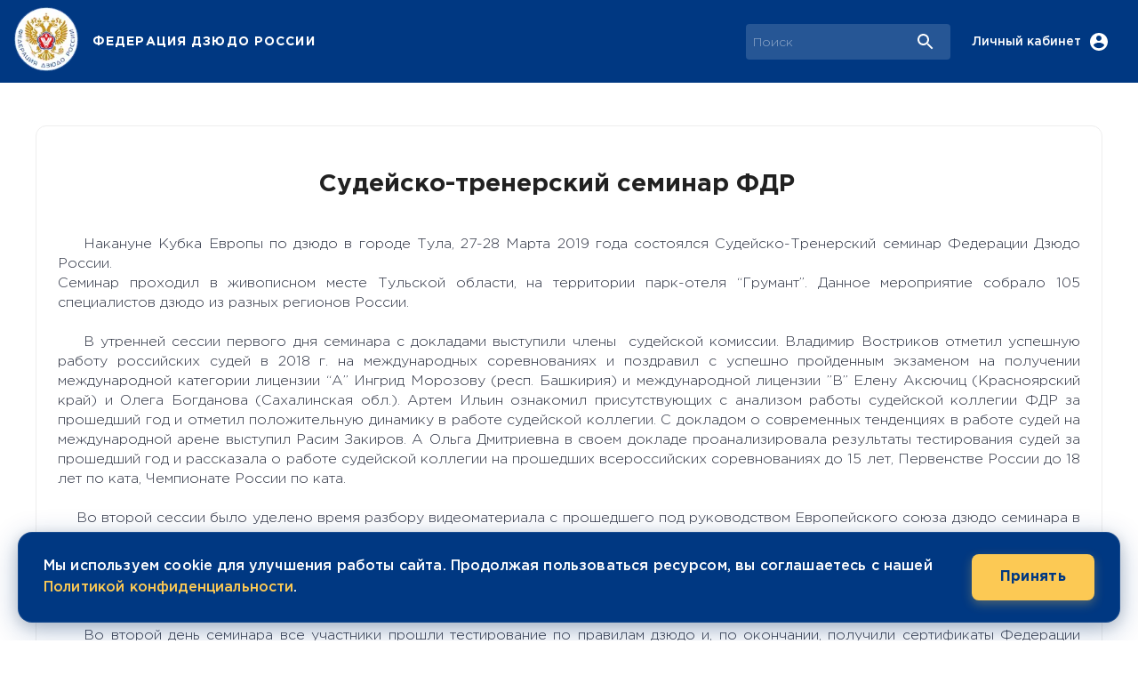

--- FILE ---
content_type: text/html; charset=utf-8
request_url: https://www.judo.ru/news/7472
body_size: 13813
content:
<!DOCTYPE html><html lang="en"><head><meta charSet="utf-8"/><meta name="viewport" content="initial-scale=1, width=device-width"/><meta property="og:type" content="website"/><meta property="og:locale" content="ru_RU"/><title>Судейско-тренерский семинар ФДР</title><meta name="robots" content="index,follow"/><meta name="description" content="Судейско-тренерский семинар ФДР 02.04.2019"/><meta property="og:title" content="Судейско-тренерский семинар ФДР"/><meta property="og:description" content="Судейско-тренерский семинар ФДР 02.04.2019"/><meta property="og:url" content="https://judo.ru/news/7472"/><meta property="og:image" content="https://judo.ru/storage/section57/3866da2d259e27229fceddf5c3d87de2.jpg"/><meta property="og:image:alt" content="Судейско-тренерский семинар ФДР"/><meta property="og:image:width" content="800"/><meta property="og:image:height" content="450"/><link rel="canonical" href="https://judo.ru/news/7472"/><meta name="next-head-count" content="15"/><meta name="theme-color" content="#003882"/><link rel="shortcut icon" href="/favicon.ico"/><link rel="apple-touch-icon" sizes="180x180" href="/apple-touch-icon-a.png"/><link rel="icon" type="image/png" sizes="32x32" href="/favicon-32x32a.png"/><link rel="icon" type="image/png" sizes="16x16" href="/favicon-16x16a.png"/><link rel="manifest" href="/site.webmanifest"/><link rel="mask-icon" href="/safari-pinned-tab.svg" color="#5bbad5"/><meta name="msapplication-TileColor" content="#2b5797"/><meta name="theme-color" content="#ffffff"/><link rel="stylesheet" data-href="https://fonts.googleapis.com/css?family=Roboto:300,400,500,700&amp;display=swap"/><style data-emotion="css-global 0"></style><style data-emotion="css-global 1f4ice3">html{-webkit-font-smoothing:antialiased;-moz-osx-font-smoothing:grayscale;box-sizing:border-box;-webkit-text-size-adjust:100%;}*,*::before,*::after{box-sizing:inherit;}strong,b{font-weight:700;}body{margin:0;color:rgba(0, 0, 0, 0.87);font-size:16px;font-weight:normal;line-height:118%;font-family:GothamPro,Roboto;background-color:#fff;}@media print{body{background-color:#fff;}}body::backdrop{background-color:#fff;}@font-face{font-family:'GothamPro';font-style:normal;font-display:swap;font-weight:400;src:local('GothamPro'),local('GothamPro'),url(/fonts/GothamPro.woff) format('woff');unicodeRange:U+0000-00FF,U+0131,U+0152-0153,U+02BB-02BC,U+02C6,U+02DA,U+02DC,U+2000-206F,U+2074,U+20AC,U+2122,U+2191,U+2193,U+2212,U+2215,U+FEFF;}@font-face{font-family:'GothamPro';font-style:normal;font-display:swap;font-weight:bold;src:local('GothamPro-Bold'),local('GothamPro-Bold'),url(/fonts/GothamPro-Bold.woff) format('woff');unicodeRange:U+0000-00FF,U+0131,U+0152-0153,U+02BB-02BC,U+02C6,U+02DA,U+02DC,U+2000-206F,U+2074,U+20AC,U+2122,U+2191,U+2193,U+2212,U+2215,U+FEFF;}@font-face{font-family:'GothamPro';font-style:normal;font-display:swap;font-weight:600;src:local('GothamPro-Medium'),local('GothamPro-Medium'),url(/fonts/GothamPro-Medium.woff) format('woff');unicodeRange:U+0000-00FF,U+0131,U+0152-0153,U+02BB-02BC,U+02C6,U+02DA,U+02DC,U+2000-206F,U+2074,U+20AC,U+2122,U+2191,U+2193,U+2212,U+2215,U+FEFF;}@font-face{font-family:'GothamPro';font-style:normal;font-display:swap;font-weight:light;src:local('GothamPro-Light'),local('GothamPro-Light'),url(/fonts/GothamPro-Light.woff) format('woff');unicodeRange:U+0000-00FF,U+0131,U+0152-0153,U+02BB-02BC,U+02C6,U+02DA,U+02DC,U+2000-206F,U+2074,U+20AC,U+2122,U+2191,U+2193,U+2212,U+2215,U+FEFF;}</style><style data-emotion="css 1kqe73u 5c5240 1w89tcb 1ofqig9 92ksox jma0kd do8zh7 4g6ai3 1m876pz 70qvj9 1cmgfvf 4xc8ti 1yo0obs vubbuv xlirui l07zbo 1scxy6o 1rijzr 6k8fz8 1e54vvi xwe4o5 19vy1eh b5x8ma 1p4iu3t 126gt5n 1ei4o9o 11fgnla 1k92ysj 4h4u53 6xugel 1dzqkis jfgvmn 1l9sd42 5tkk7k eeqpv0 1xpx7rf 5waoth imfled 1gec8wu 1q5wxpk 1tjhgui x2ksaf tuxzvu 16d9pxn 1btdcdw 1cbj44v difwwu 1nvlpb4 1tgf6ih 1a17xmu 1j4e62w">.css-1kqe73u{background-color:#fff;color:rgba(0, 0, 0, 0.87);-webkit-transition:box-shadow 300ms cubic-bezier(0.4, 0, 0.2, 1) 0ms;transition:box-shadow 300ms cubic-bezier(0.4, 0, 0.2, 1) 0ms;box-shadow:0px 2px 4px -1px rgba(0,0,0,0.2),0px 4px 5px 0px rgba(0,0,0,0.14),0px 1px 10px 0px rgba(0,0,0,0.12);display:-webkit-box;display:-webkit-flex;display:-ms-flexbox;display:flex;-webkit-flex-direction:column;-ms-flex-direction:column;flex-direction:column;width:100%;box-sizing:border-box;-webkit-flex-shrink:0;-ms-flex-negative:0;flex-shrink:0;position:fixed;z-index:1100;top:0;left:auto;right:0;background-color:#003882;color:#fff;}@media print{.css-1kqe73u{position:absolute;}}@media (min-width:0px){.css-1kqe73u{position:-webkit-sticky;position:sticky;}}@media (min-width:1200px){.css-1kqe73u{position:static;}}.css-5c5240{width:100%;margin-left:auto;box-sizing:border-box;margin-right:auto;display:block;padding-left:16px;padding-right:16px;}@media (min-width:600px){.css-5c5240{padding-left:24px;padding-right:24px;}}@media (min-width:1800px){.css-5c5240{max-width:1800px;}}.css-1w89tcb{position:relative;display:-webkit-box;display:-webkit-flex;display:-ms-flexbox;display:flex;-webkit-align-items:center;-webkit-box-align:center;-ms-flex-align:center;align-items:center;min-height:56px;-webkit-box-pack:justify;-webkit-justify-content:space-between;justify-content:space-between;-webkit-box-pack:justify;-webkit-justify-content:space-between;justify-content:space-between;}@media (min-width:0px) and (orientation: landscape){.css-1w89tcb{min-height:48px;}}@media (min-width:600px){.css-1w89tcb{min-height:64px;}}@media all{.css-1w89tcb{min-height:93px;}}.css-1ofqig9{display:-webkit-box;display:-webkit-flex;display:-ms-flexbox;display:flex;-webkit-flex-direction:column;-ms-flex-direction:column;flex-direction:column;width:100%;}.css-92ksox{display:-webkit-box;display:-webkit-flex;display:-ms-flexbox;display:flex;-webkit-box-pack:justify;-webkit-justify-content:space-between;justify-content:space-between;-webkit-align-items:center;-webkit-box-align:center;-ms-flex-align:center;align-items:center;gap:10px;}.css-jma0kd{display:-webkit-box;display:-webkit-flex;display:-ms-flexbox;display:flex;-webkit-align-items:center;-webkit-box-align:center;-ms-flex-align:center;align-items:center;-webkit-flex-shrink:0;-ms-flex-negative:0;flex-shrink:0;}.css-do8zh7{cursor:pointer;display:-webkit-box;display:-webkit-flex;display:-ms-flexbox;display:flex;-webkit-align-items:center;-webkit-box-align:center;-ms-flex-align:center;align-items:center;-webkit-box-pack:center;-ms-flex-pack:center;-webkit-justify-content:center;justify-content:center;padding:8px;margin-left:-16px;}.css-4g6ai3{cursor:pointer;}.css-1m876pz{margin:0;font-family:GothamPro,Roboto;font-weight:500;font-size:1.25rem;line-height:1.6;overflow:hidden;text-overflow:ellipsis;white-space:nowrap;margin-left:16px;font-size:14px;font-weight:700;letter-spacing:0.07rem;cursor:pointer;}@media (min-width:0px){.css-1m876pz{display:none;}}@media (min-width:600px){.css-1m876pz{display:-webkit-box;display:-webkit-flex;display:-ms-flexbox;display:flex;}}.css-70qvj9{display:-webkit-box;display:-webkit-flex;display:-ms-flexbox;display:flex;-webkit-align-items:center;-webkit-box-align:center;-ms-flex-align:center;align-items:center;}.css-1cmgfvf{display:-webkit-box;display:-webkit-flex;display:-ms-flexbox;display:flex;-webkit-box-flex:0;-webkit-flex-grow:0;-ms-flex-positive:0;flex-grow:0;}.css-4xc8ti{position:relative;border-radius:4px;background-color:rgba(255, 255, 255, 0.15);margin-right:16px;margin-left:0;width:100%;max-width:400px;}.css-4xc8ti:hover{background-color:rgba(255, 255, 255, 0.25);}@media (min-width:900px){.css-4xc8ti{margin-left:24px;width:auto;}}.css-1yo0obs{padding:0px 16px;height:100%;position:absolute;right:0;pointer-events:none;display:-webkit-box;display:-webkit-flex;display:-ms-flexbox;display:flex;-webkit-align-items:center;-webkit-box-align:center;-ms-flex-align:center;align-items:center;-webkit-box-pack:center;-ms-flex-pack:center;-webkit-justify-content:center;justify-content:center;}.css-vubbuv{-webkit-user-select:none;-moz-user-select:none;-ms-user-select:none;user-select:none;width:1em;height:1em;display:inline-block;fill:currentColor;-webkit-flex-shrink:0;-ms-flex-negative:0;flex-shrink:0;-webkit-transition:fill 200ms cubic-bezier(0.4, 0, 0.2, 1) 0ms;transition:fill 200ms cubic-bezier(0.4, 0, 0.2, 1) 0ms;font-size:1.5rem;}@media (min-width:0px){.css-xlirui{width:100%;}}@media (min-width:900px){.css-xlirui{width:230px;}}.css-l07zbo{display:-webkit-inline-box;display:-webkit-inline-flex;display:-ms-inline-flexbox;display:inline-flex;-webkit-align-items:center;-webkit-box-align:center;-ms-flex-align:center;align-items:center;-webkit-box-pack:center;-ms-flex-pack:center;-webkit-justify-content:center;justify-content:center;position:relative;box-sizing:border-box;-webkit-tap-highlight-color:transparent;background-color:transparent;outline:0;border:0;margin:0;border-radius:0;padding:0;cursor:pointer;-webkit-user-select:none;-moz-user-select:none;-ms-user-select:none;user-select:none;vertical-align:middle;-moz-appearance:none;-webkit-appearance:none;-webkit-text-decoration:none;text-decoration:none;color:inherit;text-align:center;-webkit-flex:0 0 auto;-ms-flex:0 0 auto;flex:0 0 auto;font-size:1.5rem;padding:8px;border-radius:50%;overflow:visible;color:rgba(0, 0, 0, 0.54);-webkit-transition:background-color 150ms cubic-bezier(0.4, 0, 0.2, 1) 0ms;transition:background-color 150ms cubic-bezier(0.4, 0, 0.2, 1) 0ms;color:#ffffff;}.css-l07zbo::-moz-focus-inner{border-style:none;}.css-l07zbo.Mui-disabled{pointer-events:none;cursor:default;}@media print{.css-l07zbo{-webkit-print-color-adjust:exact;color-adjust:exact;}}.css-l07zbo:hover{background-color:rgba(0, 0, 0, 0.04);}@media (hover: none){.css-l07zbo:hover{background-color:transparent;}}.css-l07zbo:hover{background-color:rgba(255, 255, 255, 0.04);}@media (hover: none){.css-l07zbo:hover{background-color:transparent;}}.css-l07zbo.Mui-disabled{background-color:transparent;color:rgba(0, 0, 0, 0.26);}.css-1scxy6o{margin:0;font-size:16px;font-weight:normal;line-height:118%;font-family:GothamPro,Roboto;font-size:14px;font-weight:600;margin-right:8px;}@media (min-width:0px){.css-1scxy6o{display:none;}}@media (min-width:900px){.css-1scxy6o{display:block;}}.css-1rijzr{display:-webkit-inline-box;display:-webkit-inline-flex;display:-ms-inline-flexbox;display:inline-flex;-webkit-align-items:center;-webkit-box-align:center;-ms-flex-align:center;align-items:center;-webkit-box-pack:center;-ms-flex-pack:center;-webkit-justify-content:center;justify-content:center;position:relative;box-sizing:border-box;-webkit-tap-highlight-color:transparent;background-color:transparent;outline:0;border:0;margin:0;border-radius:0;padding:0;cursor:pointer;-webkit-user-select:none;-moz-user-select:none;-ms-user-select:none;user-select:none;vertical-align:middle;-moz-appearance:none;-webkit-appearance:none;-webkit-text-decoration:none;text-decoration:none;color:inherit;text-align:center;-webkit-flex:0 0 auto;-ms-flex:0 0 auto;flex:0 0 auto;font-size:1.5rem;padding:8px;border-radius:50%;overflow:visible;color:rgba(0, 0, 0, 0.54);-webkit-transition:background-color 150ms cubic-bezier(0.4, 0, 0.2, 1) 0ms;transition:background-color 150ms cubic-bezier(0.4, 0, 0.2, 1) 0ms;color:#ffffff;}.css-1rijzr::-moz-focus-inner{border-style:none;}.css-1rijzr.Mui-disabled{pointer-events:none;cursor:default;}@media print{.css-1rijzr{-webkit-print-color-adjust:exact;color-adjust:exact;}}.css-1rijzr:hover{background-color:rgba(0, 0, 0, 0.04);}@media (hover: none){.css-1rijzr:hover{background-color:transparent;}}.css-1rijzr:hover{background-color:rgba(255, 255, 255, 0.04);}@media (hover: none){.css-1rijzr:hover{background-color:transparent;}}.css-1rijzr.Mui-disabled{background-color:transparent;color:rgba(0, 0, 0, 0.26);}@media (min-width:1200px){.css-1rijzr{display:none;}}@media (min-width:0px){.css-6k8fz8{display:none;}}@media (min-width:1200px){.css-6k8fz8{display:block;}}.css-1e54vvi{display:-webkit-box;display:-webkit-flex;display:-ms-flexbox;display:flex;width:100%;-webkit-box-pack:center;-ms-flex-pack:center;-webkit-justify-content:center;justify-content:center;}.css-xwe4o5{width:100%;margin-left:auto;box-sizing:border-box;margin-right:auto;display:block;padding-left:16px;padding-right:16px;padding-top:48px;padding-bottom:48px;background-color:#fff;border-radius:12px;border:1px solid #eee;}@media (min-width:600px){.css-xwe4o5{padding-left:24px;padding-right:24px;}}@media (min-width:1200px){.css-xwe4o5{max-width:1200px;}}.css-19vy1eh{display:-webkit-box;display:-webkit-flex;display:-ms-flexbox;display:flex;-webkit-flex-direction:column;-ms-flex-direction:column;flex-direction:column;-webkit-flex-direction:column;-ms-flex-direction:column;flex-direction:column;height:100%;}.css-19vy1eh>:not(style)+:not(style){margin:0;margin-top:24px;}.css-b5x8ma{box-sizing:border-box;display:-webkit-box;display:-webkit-flex;display:-ms-flexbox;display:flex;-webkit-box-flex-wrap:wrap;-webkit-flex-wrap:wrap;-ms-flex-wrap:wrap;flex-wrap:wrap;width:100%;-webkit-flex-direction:row;-ms-flex-direction:row;flex-direction:row;margin-top:-24px;width:calc(100% + 24px);margin-left:-24px;-webkit-align-items:center;-webkit-box-align:center;-ms-flex-align:center;align-items:center;}.css-b5x8ma>.MuiGrid-item{padding-top:24px;}.css-b5x8ma>.MuiGrid-item{padding-left:24px;}.css-1p4iu3t{box-sizing:border-box;margin:0;-webkit-flex-direction:row;-ms-flex-direction:row;flex-direction:row;-webkit-flex-basis:100%;-ms-flex-preferred-size:100%;flex-basis:100%;-webkit-box-flex:0;-webkit-flex-grow:0;-ms-flex-positive:0;flex-grow:0;max-width:100%;}@media (min-width:600px){.css-1p4iu3t{-webkit-flex-basis:100%;-ms-flex-preferred-size:100%;flex-basis:100%;-webkit-box-flex:0;-webkit-flex-grow:0;-ms-flex-positive:0;flex-grow:0;max-width:100%;}}@media (min-width:900px){.css-1p4iu3t{-webkit-flex-basis:33.333333%;-ms-flex-preferred-size:33.333333%;flex-basis:33.333333%;-webkit-box-flex:0;-webkit-flex-grow:0;-ms-flex-positive:0;flex-grow:0;max-width:33.333333%;}}@media (min-width:1200px){.css-1p4iu3t{-webkit-flex-basis:25%;-ms-flex-preferred-size:25%;flex-basis:25%;-webkit-box-flex:0;-webkit-flex-grow:0;-ms-flex-positive:0;flex-grow:0;max-width:25%;}}@media (min-width:1800px){.css-1p4iu3t{-webkit-flex-basis:25%;-ms-flex-preferred-size:25%;flex-basis:25%;-webkit-box-flex:0;-webkit-flex-grow:0;-ms-flex-positive:0;flex-grow:0;max-width:25%;}}.css-126gt5n{position:relative;height:auto;width:100%;aspect-ratio:16/9;border-radius:12px;overflow:hidden;}.css-1ei4o9o{box-sizing:border-box;margin:0;-webkit-flex-direction:row;-ms-flex-direction:row;flex-direction:row;-webkit-flex-basis:100%;-ms-flex-preferred-size:100%;flex-basis:100%;-webkit-box-flex:0;-webkit-flex-grow:0;-ms-flex-positive:0;flex-grow:0;max-width:100%;}@media (min-width:600px){.css-1ei4o9o{-webkit-flex-basis:100%;-ms-flex-preferred-size:100%;flex-basis:100%;-webkit-box-flex:0;-webkit-flex-grow:0;-ms-flex-positive:0;flex-grow:0;max-width:100%;}}@media (min-width:900px){.css-1ei4o9o{-webkit-flex-basis:50%;-ms-flex-preferred-size:50%;flex-basis:50%;-webkit-box-flex:0;-webkit-flex-grow:0;-ms-flex-positive:0;flex-grow:0;max-width:50%;}}@media (min-width:1200px){.css-1ei4o9o{-webkit-flex-basis:66.666667%;-ms-flex-preferred-size:66.666667%;flex-basis:66.666667%;-webkit-box-flex:0;-webkit-flex-grow:0;-ms-flex-positive:0;flex-grow:0;max-width:66.666667%;}}@media (min-width:1800px){.css-1ei4o9o{-webkit-flex-basis:66.666667%;-ms-flex-preferred-size:66.666667%;flex-basis:66.666667%;-webkit-box-flex:0;-webkit-flex-grow:0;-ms-flex-positive:0;flex-grow:0;max-width:66.666667%;}}.css-11fgnla{margin:0;font-size:28px;font-weight:bold;line-height:34px;font-family:GothamPro,Roboto;}.css-1k92ysj{box-sizing:border-box;display:-webkit-box;display:-webkit-flex;display:-ms-flexbox;display:flex;-webkit-box-flex-wrap:wrap;-webkit-flex-wrap:wrap;-ms-flex-wrap:wrap;flex-wrap:wrap;width:100%;-webkit-flex-direction:row;-ms-flex-direction:row;flex-direction:row;margin-top:-16px;width:calc(100% + 16px);margin-left:-16px;max-width:100%;display:-webkit-box;display:-webkit-flex;display:-ms-flexbox;display:flex;-webkit-flex-direction:column;-ms-flex-direction:column;flex-direction:column;gap:15px;}.css-1k92ysj>.MuiGrid-item{padding-top:16px;}.css-1k92ysj>.MuiGrid-item{padding-left:16px;}.css-4h4u53{display:-webkit-inline-box;display:-webkit-inline-flex;display:-ms-inline-flexbox;display:inline-flex;-webkit-align-items:center;-webkit-box-align:center;-ms-flex-align:center;align-items:center;-webkit-box-pack:center;-ms-flex-pack:center;-webkit-justify-content:center;justify-content:center;position:relative;box-sizing:border-box;-webkit-tap-highlight-color:transparent;background-color:transparent;outline:0;border:0;margin:0;border-radius:0;padding:0;cursor:pointer;-webkit-user-select:none;-moz-user-select:none;-ms-user-select:none;user-select:none;vertical-align:middle;-moz-appearance:none;-webkit-appearance:none;-webkit-text-decoration:none;text-decoration:none;color:inherit;font-family:GothamPro,Roboto;font-weight:500;font-size:0.875rem;line-height:1.75;text-transform:uppercase;min-width:64px;padding:6px 8px;border-radius:4px;-webkit-transition:background-color 250ms cubic-bezier(0.4, 0, 0.2, 1) 0ms,box-shadow 250ms cubic-bezier(0.4, 0, 0.2, 1) 0ms,border-color 250ms cubic-bezier(0.4, 0, 0.2, 1) 0ms,color 250ms cubic-bezier(0.4, 0, 0.2, 1) 0ms;transition:background-color 250ms cubic-bezier(0.4, 0, 0.2, 1) 0ms,box-shadow 250ms cubic-bezier(0.4, 0, 0.2, 1) 0ms,border-color 250ms cubic-bezier(0.4, 0, 0.2, 1) 0ms,color 250ms cubic-bezier(0.4, 0, 0.2, 1) 0ms;color:#003882;letter-spacing:normal;text-transform:none;margin-top:24px;}.css-4h4u53::-moz-focus-inner{border-style:none;}.css-4h4u53.Mui-disabled{pointer-events:none;cursor:default;}@media print{.css-4h4u53{-webkit-print-color-adjust:exact;color-adjust:exact;}}.css-4h4u53:hover{-webkit-text-decoration:none;text-decoration:none;background-color:rgba(0, 56, 130, 0.04);}@media (hover: none){.css-4h4u53:hover{background-color:transparent;}}.css-4h4u53.Mui-disabled{color:rgba(0, 0, 0, 0.26);}.css-6xugel{display:inherit;margin-right:8px;margin-left:-4px;}.css-6xugel>*:nth-of-type(1){font-size:20px;}.css-1dzqkis{background-color:#003882;height:100%;color:#fff;margin-top:48px;padding-bottom:24px!important;}.css-jfgvmn{box-sizing:border-box;display:-webkit-box;display:-webkit-flex;display:-ms-flexbox;display:flex;-webkit-box-flex-wrap:wrap;-webkit-flex-wrap:wrap;-ms-flex-wrap:wrap;flex-wrap:wrap;width:100%;-webkit-flex-direction:row;-ms-flex-direction:row;flex-direction:row;margin-top:-40px;width:calc(100% + 40px);margin-left:-40px;width:100%!important;}.css-jfgvmn>.MuiGrid-item{padding-top:40px;}.css-jfgvmn>.MuiGrid-item{padding-left:40px;}.css-1l9sd42{box-sizing:border-box;margin:0;-webkit-flex-direction:row;-ms-flex-direction:row;flex-direction:row;-webkit-flex-basis:100%;-ms-flex-preferred-size:100%;flex-basis:100%;-webkit-box-flex:0;-webkit-flex-grow:0;-ms-flex-positive:0;flex-grow:0;max-width:100%;}@media (min-width:600px){.css-1l9sd42{-webkit-flex-basis:100%;-ms-flex-preferred-size:100%;flex-basis:100%;-webkit-box-flex:0;-webkit-flex-grow:0;-ms-flex-positive:0;flex-grow:0;max-width:100%;}}@media (min-width:900px){.css-1l9sd42{-webkit-flex-basis:50%;-ms-flex-preferred-size:50%;flex-basis:50%;-webkit-box-flex:0;-webkit-flex-grow:0;-ms-flex-positive:0;flex-grow:0;max-width:50%;}}@media (min-width:1200px){.css-1l9sd42{-webkit-flex-basis:25%;-ms-flex-preferred-size:25%;flex-basis:25%;-webkit-box-flex:0;-webkit-flex-grow:0;-ms-flex-positive:0;flex-grow:0;max-width:25%;}}@media (min-width:1800px){.css-1l9sd42{-webkit-flex-basis:25%;-ms-flex-preferred-size:25%;flex-basis:25%;-webkit-box-flex:0;-webkit-flex-grow:0;-ms-flex-positive:0;flex-grow:0;max-width:25%;}}.css-5tkk7k{display:-webkit-box;display:-webkit-flex;display:-ms-flexbox;display:flex;-webkit-flex-direction:column;-ms-flex-direction:column;flex-direction:column;max-width:297px;}.css-eeqpv0{display:-webkit-box;display:-webkit-flex;display:-ms-flexbox;display:flex;-webkit-align-items:bottom;-webkit-box-align:bottom;-ms-flex-align:bottom;align-items:bottom;height:54px;margin-bottom:14px;}.css-1xpx7rf{margin:0;font-size:14px;font-weight:normal;line-height:118%;font-family:GothamPro,Roboto;font-weight:900;margin-left:1px;width:75%;}.css-5waoth{margin:0;font-size:14px;font-weight:normal;line-height:118%;font-family:GothamPro,Roboto;}@media (min-width:0px){.css-5waoth{margin-bottom:0;}}@media (min-width:900px){.css-5waoth{margin-bottom:23px;}}.css-imfled{margin:0;font-size:14px;font-weight:normal;line-height:118%;font-family:GothamPro,Roboto;font-weight:900;}@media (min-width:0px){.css-imfled{display:none;}}@media (min-width:900px){.css-imfled{display:-webkit-box;display:-webkit-flex;display:-ms-flexbox;display:flex;}}.css-1gec8wu{margin:0;font-size:14px;font-weight:normal;line-height:118%;font-family:GothamPro,Roboto;font-weight:900;}@media (min-width:0px){.css-1gec8wu{margin-bottom:0;margin-top:0;}}@media (min-width:900px){.css-1gec8wu{margin-bottom:23px;margin-top:34px;}}.css-1q5wxpk{margin:0;font-size:14px;font-weight:normal;line-height:118%;font-family:GothamPro,Roboto;}@media (min-width:0px){.css-1q5wxpk{margin-top:23px;}}@media (min-width:900px){.css-1q5wxpk{margin-top:0px;}}.css-1tjhgui{margin:0;color:#003882;-webkit-text-decoration:none;text-decoration:none;}.css-1tjhgui:hover{-webkit-text-decoration:underline;text-decoration:underline;}.css-x2ksaf{margin:0;font-size:14px;font-weight:normal;line-height:118%;font-family:GothamPro,Roboto;font-weight:900;}@media (min-width:0px){.css-x2ksaf{margin-bottom:0;margin-top:0px;}}@media (min-width:900px){.css-x2ksaf{margin-bottom:23px;margin-top:34px;}}.css-tuxzvu{box-sizing:border-box;display:-webkit-box;display:-webkit-flex;display:-ms-flexbox;display:flex;-webkit-box-flex-wrap:wrap;-webkit-flex-wrap:wrap;-ms-flex-wrap:wrap;flex-wrap:wrap;width:100%;-webkit-flex-direction:row;-ms-flex-direction:row;flex-direction:row;margin-top:-8px;width:calc(100% + 8px);margin-left:-8px;}.css-tuxzvu>.MuiGrid-item{padding-top:8px;}.css-tuxzvu>.MuiGrid-item{padding-left:8px;}.css-16d9pxn{box-sizing:border-box;margin:0;-webkit-flex-direction:row;-ms-flex-direction:row;flex-direction:row;-webkit-flex-basis:33.333333%;-ms-flex-preferred-size:33.333333%;flex-basis:33.333333%;-webkit-box-flex:0;-webkit-flex-grow:0;-ms-flex-positive:0;flex-grow:0;max-width:33.333333%;}@media (min-width:600px){.css-16d9pxn{-webkit-flex-basis:33.333333%;-ms-flex-preferred-size:33.333333%;flex-basis:33.333333%;-webkit-box-flex:0;-webkit-flex-grow:0;-ms-flex-positive:0;flex-grow:0;max-width:33.333333%;}}@media (min-width:900px){.css-16d9pxn{-webkit-flex-basis:33.333333%;-ms-flex-preferred-size:33.333333%;flex-basis:33.333333%;-webkit-box-flex:0;-webkit-flex-grow:0;-ms-flex-positive:0;flex-grow:0;max-width:33.333333%;}}@media (min-width:1200px){.css-16d9pxn{-webkit-flex-basis:33.333333%;-ms-flex-preferred-size:33.333333%;flex-basis:33.333333%;-webkit-box-flex:0;-webkit-flex-grow:0;-ms-flex-positive:0;flex-grow:0;max-width:33.333333%;}}@media (min-width:1800px){.css-16d9pxn{-webkit-flex-basis:33.333333%;-ms-flex-preferred-size:33.333333%;flex-basis:33.333333%;-webkit-box-flex:0;-webkit-flex-grow:0;-ms-flex-positive:0;flex-grow:0;max-width:33.333333%;}}.css-1btdcdw{margin:0;font-size:14px;font-weight:normal;line-height:118%;font-family:GothamPro,Roboto;}.css-1cbj44v{box-sizing:border-box;margin:0;-webkit-flex-direction:row;-ms-flex-direction:row;flex-direction:row;-webkit-flex-basis:66.666667%;-ms-flex-preferred-size:66.666667%;flex-basis:66.666667%;-webkit-box-flex:0;-webkit-flex-grow:0;-ms-flex-positive:0;flex-grow:0;max-width:66.666667%;}@media (min-width:600px){.css-1cbj44v{-webkit-flex-basis:66.666667%;-ms-flex-preferred-size:66.666667%;flex-basis:66.666667%;-webkit-box-flex:0;-webkit-flex-grow:0;-ms-flex-positive:0;flex-grow:0;max-width:66.666667%;}}@media (min-width:900px){.css-1cbj44v{-webkit-flex-basis:66.666667%;-ms-flex-preferred-size:66.666667%;flex-basis:66.666667%;-webkit-box-flex:0;-webkit-flex-grow:0;-ms-flex-positive:0;flex-grow:0;max-width:66.666667%;}}@media (min-width:1200px){.css-1cbj44v{-webkit-flex-basis:66.666667%;-ms-flex-preferred-size:66.666667%;flex-basis:66.666667%;-webkit-box-flex:0;-webkit-flex-grow:0;-ms-flex-positive:0;flex-grow:0;max-width:66.666667%;}}@media (min-width:1800px){.css-1cbj44v{-webkit-flex-basis:66.666667%;-ms-flex-preferred-size:66.666667%;flex-basis:66.666667%;-webkit-box-flex:0;-webkit-flex-grow:0;-ms-flex-positive:0;flex-grow:0;max-width:66.666667%;}}.css-difwwu{margin:0;font-size:14px;font-weight:normal;line-height:118%;font-family:GothamPro,Roboto;}@media (min-width:0px){.css-difwwu{margin-top:0;}}@media (min-width:900px){.css-difwwu{margin-top:46px;}}.css-1nvlpb4{display:-webkit-box;display:-webkit-flex;display:-ms-flexbox;display:flex;-webkit-box-pack:center;-ms-flex-pack:center;-webkit-justify-content:center;justify-content:center;sx:flex-start;-webkit-flex-direction:column;-ms-flex-direction:column;flex-direction:column;}@media (min-width:900px){.css-1nvlpb4{-webkit-align-items:center;-webkit-box-align:center;-ms-flex-align:center;align-items:center;}}.css-1tgf6ih{display:-webkit-box;display:-webkit-flex;display:-ms-flexbox;display:flex;-webkit-box-pack:justify;-webkit-justify-content:space-between;justify-content:space-between;-webkit-align-items:center;-webkit-box-align:center;-ms-flex-align:center;align-items:center;width:200px;margin-top:20px;}.css-1a17xmu{box-sizing:border-box;margin:0;-webkit-flex-direction:row;-ms-flex-direction:row;flex-direction:row;-webkit-flex-basis:100%;-ms-flex-preferred-size:100%;flex-basis:100%;-webkit-box-flex:0;-webkit-flex-grow:0;-ms-flex-positive:0;flex-grow:0;max-width:100%;}@media (min-width:600px){.css-1a17xmu{-webkit-flex-basis:100%;-ms-flex-preferred-size:100%;flex-basis:100%;-webkit-box-flex:0;-webkit-flex-grow:0;-ms-flex-positive:0;flex-grow:0;max-width:100%;}}@media (min-width:900px){.css-1a17xmu{-webkit-flex-basis:100%;-ms-flex-preferred-size:100%;flex-basis:100%;-webkit-box-flex:0;-webkit-flex-grow:0;-ms-flex-positive:0;flex-grow:0;max-width:100%;}}@media (min-width:1200px){.css-1a17xmu{-webkit-flex-basis:100%;-ms-flex-preferred-size:100%;flex-basis:100%;-webkit-box-flex:0;-webkit-flex-grow:0;-ms-flex-positive:0;flex-grow:0;max-width:100%;}}@media (min-width:1800px){.css-1a17xmu{-webkit-flex-basis:100%;-ms-flex-preferred-size:100%;flex-basis:100%;-webkit-box-flex:0;-webkit-flex-grow:0;-ms-flex-positive:0;flex-grow:0;max-width:100%;}}@media (min-width:0px){.css-1a17xmu{display:-webkit-box;display:-webkit-flex;display:-ms-flexbox;display:flex;}}@media (min-width:900px){.css-1a17xmu{display:none;}}.css-1j4e62w{margin:0;font-size:14px;font-weight:normal;line-height:118%;font-family:GothamPro,Roboto;font-weight:900;}</style><meta name="next-font-preconnect"/><link rel="preload" href="/_next/static/css/3af1cfaeffe34919.css" as="style"/><link rel="stylesheet" href="/_next/static/css/3af1cfaeffe34919.css" data-n-g=""/><noscript data-n-css=""></noscript><script defer="" nomodule="" src="/_next/static/chunks/polyfills-5cd94c89d3acac5f.js"></script><script src="/_next/static/chunks/webpack-309fbebe2073f18c.js" defer=""></script><script src="/_next/static/chunks/framework-b47ae5db9f893c8d.js" defer=""></script><script src="/_next/static/chunks/main-d67c3f310991cccf.js" defer=""></script><script src="/_next/static/chunks/pages/_app-d08953805062f348.js" defer=""></script><script src="/_next/static/chunks/200-3eca6454e0e0ceb2.js" defer=""></script><script src="/_next/static/chunks/9531-e0cb6d2d7ac8466c.js" defer=""></script><script src="/_next/static/chunks/3928-d9b3574c2975e718.js" defer=""></script><script src="/_next/static/chunks/440-81d05ea828144803.js" defer=""></script><script src="/_next/static/chunks/6766-072b99c9140fc88c.js" defer=""></script><script src="/_next/static/chunks/pages/news/%5Bpost_id%5D-500d204ea923dec3.js" defer=""></script><script src="/_next/static/QpkyHT42bGP_jVscjwfKY/_buildManifest.js" defer=""></script><script src="/_next/static/QpkyHT42bGP_jVscjwfKY/_ssgManifest.js" defer=""></script><script src="/_next/static/QpkyHT42bGP_jVscjwfKY/_middlewareManifest.js" defer=""></script></head><body><div id="__next"><style data-emotion="css-global 1f4ice3">html{-webkit-font-smoothing:antialiased;-moz-osx-font-smoothing:grayscale;box-sizing:border-box;-webkit-text-size-adjust:100%;}*,*::before,*::after{box-sizing:inherit;}strong,b{font-weight:700;}body{margin:0;color:rgba(0, 0, 0, 0.87);font-size:16px;font-weight:normal;line-height:118%;font-family:GothamPro,Roboto;background-color:#fff;}@media print{body{background-color:#fff;}}body::backdrop{background-color:#fff;}@font-face{font-family:'GothamPro';font-style:normal;font-display:swap;font-weight:400;src:local('GothamPro'),local('GothamPro'),url(/fonts/GothamPro.woff) format('woff');unicodeRange:U+0000-00FF,U+0131,U+0152-0153,U+02BB-02BC,U+02C6,U+02DA,U+02DC,U+2000-206F,U+2074,U+20AC,U+2122,U+2191,U+2193,U+2212,U+2215,U+FEFF;}@font-face{font-family:'GothamPro';font-style:normal;font-display:swap;font-weight:bold;src:local('GothamPro-Bold'),local('GothamPro-Bold'),url(/fonts/GothamPro-Bold.woff) format('woff');unicodeRange:U+0000-00FF,U+0131,U+0152-0153,U+02BB-02BC,U+02C6,U+02DA,U+02DC,U+2000-206F,U+2074,U+20AC,U+2122,U+2191,U+2193,U+2212,U+2215,U+FEFF;}@font-face{font-family:'GothamPro';font-style:normal;font-display:swap;font-weight:600;src:local('GothamPro-Medium'),local('GothamPro-Medium'),url(/fonts/GothamPro-Medium.woff) format('woff');unicodeRange:U+0000-00FF,U+0131,U+0152-0153,U+02BB-02BC,U+02C6,U+02DA,U+02DC,U+2000-206F,U+2074,U+20AC,U+2122,U+2191,U+2193,U+2212,U+2215,U+FEFF;}@font-face{font-family:'GothamPro';font-style:normal;font-display:swap;font-weight:light;src:local('GothamPro-Light'),local('GothamPro-Light'),url(/fonts/GothamPro-Light.woff) format('woff');unicodeRange:U+0000-00FF,U+0131,U+0152-0153,U+02BB-02BC,U+02C6,U+02DA,U+02DC,U+2000-206F,U+2074,U+20AC,U+2122,U+2191,U+2193,U+2212,U+2215,U+FEFF;}</style><header class="MuiPaper-root MuiPaper-elevation MuiPaper-elevation4 MuiAppBar-root MuiAppBar-colorPrimary MuiAppBar-positionFixed mui-fixed css-1kqe73u"><div class="MuiContainer-root MuiContainer-maxWidthXl css-5c5240"><div class="MuiToolbar-root MuiToolbar-regular css-1w89tcb"><div class="MuiBox-root css-1ofqig9"><div class="MuiBox-root css-92ksox"><div class="MuiBox-root css-jma0kd"><div class="MuiBox-root css-do8zh7"><div class="MuiBox-root css-4g6ai3"><span style="box-sizing:border-box;display:inline-block;overflow:hidden;width:initial;height:initial;background:none;opacity:1;border:0;margin:0;padding:0;position:relative;max-width:100%"><span style="box-sizing:border-box;display:block;width:initial;height:initial;background:none;opacity:1;border:0;margin:0;padding:0;max-width:100%"><img style="display:block;max-width:100%;width:initial;height:initial;background:none;opacity:1;border:0;margin:0;padding:0" alt="" aria-hidden="true" src="data:image/svg+xml,%3csvg%20xmlns=%27http://www.w3.org/2000/svg%27%20version=%271.1%27%20width=%2772%27%20height=%2772%27/%3e"/></span><img src="[data-uri]" decoding="async" data-nimg="intrinsic" style="position:absolute;top:0;left:0;bottom:0;right:0;box-sizing:border-box;padding:0;border:none;margin:auto;display:block;width:0;height:0;min-width:100%;max-width:100%;min-height:100%;max-height:100%"/><noscript><img srcSet="/_next/image?url=%2Flogo2025-3.png&amp;w=96&amp;q=75 1x, /_next/image?url=%2Flogo2025-3.png&amp;w=256&amp;q=75 2x" src="/_next/image?url=%2Flogo2025-3.png&amp;w=256&amp;q=75" decoding="async" data-nimg="intrinsic" style="position:absolute;top:0;left:0;bottom:0;right:0;box-sizing:border-box;padding:0;border:none;margin:auto;display:block;width:0;height:0;min-width:100%;max-width:100%;min-height:100%;max-height:100%" loading="lazy"/></noscript></span></div><div class="MuiTypography-root MuiTypography-h6 MuiTypography-noWrap css-1m876pz">ФЕДЕРАЦИЯ ДЗЮДО РОССИИ</div></div></div><div class="MuiBox-root css-70qvj9"><div class="MuiBox-root css-1cmgfvf"><div class="css-4xc8ti"><div class="css-1yo0obs"><svg class="MuiSvgIcon-root MuiSvgIcon-fontSizeMedium css-vubbuv" focusable="false" aria-hidden="true" viewBox="0 0 24 24" data-testid="SearchIcon"><path d="M15.5 14h-.79l-.28-.27C15.41 12.59 16 11.11 16 9.5 16 5.91 13.09 3 9.5 3S3 5.91 3 9.5 5.91 16 9.5 16c1.61 0 3.09-.59 4.23-1.57l.27.28v.79l5 4.99L20.49 19l-4.99-5zm-6 0C7.01 14 5 11.99 5 9.5S7.01 5 9.5 5 14 7.01 14 9.5 11.99 14 9.5 14z"></path></svg></div><div class="MuiBox-root css-xlirui"><div></div></div></div><a class="MuiButtonBase-root MuiIconButton-root MuiIconButton-colorWhite MuiIconButton-sizeMedium css-l07zbo" tabindex="0" href="https://judo.lsport.net/"><p class="MuiTypography-root MuiTypography-body1 css-1scxy6o">Личный кабинет</p><svg class="MuiSvgIcon-root MuiSvgIcon-fontSizeMedium css-vubbuv" focusable="false" aria-hidden="true" viewBox="0 0 24 24" data-testid="AccountCircleIcon"><path d="M12 2C6.48 2 2 6.48 2 12s4.48 10 10 10 10-4.48 10-10S17.52 2 12 2zm0 3c1.66 0 3 1.34 3 3s-1.34 3-3 3-3-1.34-3-3 1.34-3 3-3zm0 14.2c-2.5 0-4.71-1.28-6-3.22.03-1.99 4-3.08 6-3.08 1.99 0 5.97 1.09 6 3.08-1.29 1.94-3.5 3.22-6 3.22z"></path></svg></a></div><button class="MuiButtonBase-root MuiIconButton-root MuiIconButton-colorWhite MuiIconButton-sizeMedium css-1rijzr" tabindex="0" type="button"><svg class="MuiSvgIcon-root MuiSvgIcon-fontSizeMedium css-vubbuv" focusable="false" aria-hidden="true" viewBox="0 0 24 24" data-testid="MenuIcon"><path d="M3 18h18v-2H3v2zm0-5h18v-2H3v2zm0-7v2h18V6H3z"></path></svg></button></div></div><div class="MuiBox-root css-6k8fz8"><div class="MuiBox-root css-1e54vvi"></div></div></div></div></div></header><div class="baseWrapper"><div class="MuiContainer-root MuiContainer-maxWidthXl css-5c5240"></div><div class="MuiContainer-root MuiContainer-maxWidthLg css-xwe4o5"><div class="css-19vy1eh"><div class="MuiGrid-root MuiGrid-container MuiGrid-spacing-xs-3 css-b5x8ma"><div class="MuiGrid-root MuiGrid-item MuiGrid-grid-xs-12 MuiGrid-grid-md-4 MuiGrid-grid-lg-3 css-1p4iu3t"><div class="MuiBox-root css-126gt5n"><span style="box-sizing:border-box;display:block;overflow:hidden;width:initial;height:initial;background:none;opacity:1;border:0;margin:0;padding:0;position:absolute;top:0;left:0;bottom:0;right:0"><img alt="Изображение новости" src="[data-uri]" decoding="async" data-nimg="fill" style="position:absolute;top:0;left:0;bottom:0;right:0;box-sizing:border-box;padding:0;border:none;margin:auto;display:block;width:0;height:0;min-width:100%;max-width:100%;min-height:100%;max-height:100%;object-fit:contain"/><noscript><img alt="Изображение новости" sizes="100vw" srcSet="/_next/image?url=https%3A%2F%2Fjudo.ru%2Fstorage%2Fsection57%2F3866da2d259e27229fceddf5c3d87de2.jpg&amp;w=640&amp;q=90 640w, /_next/image?url=https%3A%2F%2Fjudo.ru%2Fstorage%2Fsection57%2F3866da2d259e27229fceddf5c3d87de2.jpg&amp;w=750&amp;q=90 750w, /_next/image?url=https%3A%2F%2Fjudo.ru%2Fstorage%2Fsection57%2F3866da2d259e27229fceddf5c3d87de2.jpg&amp;w=828&amp;q=90 828w, /_next/image?url=https%3A%2F%2Fjudo.ru%2Fstorage%2Fsection57%2F3866da2d259e27229fceddf5c3d87de2.jpg&amp;w=1080&amp;q=90 1080w, /_next/image?url=https%3A%2F%2Fjudo.ru%2Fstorage%2Fsection57%2F3866da2d259e27229fceddf5c3d87de2.jpg&amp;w=1200&amp;q=90 1200w, /_next/image?url=https%3A%2F%2Fjudo.ru%2Fstorage%2Fsection57%2F3866da2d259e27229fceddf5c3d87de2.jpg&amp;w=1920&amp;q=90 1920w, /_next/image?url=https%3A%2F%2Fjudo.ru%2Fstorage%2Fsection57%2F3866da2d259e27229fceddf5c3d87de2.jpg&amp;w=2048&amp;q=90 2048w, /_next/image?url=https%3A%2F%2Fjudo.ru%2Fstorage%2Fsection57%2F3866da2d259e27229fceddf5c3d87de2.jpg&amp;w=3840&amp;q=90 3840w" src="/_next/image?url=https%3A%2F%2Fjudo.ru%2Fstorage%2Fsection57%2F3866da2d259e27229fceddf5c3d87de2.jpg&amp;w=3840&amp;q=90" decoding="async" data-nimg="fill" style="position:absolute;top:0;left:0;bottom:0;right:0;box-sizing:border-box;padding:0;border:none;margin:auto;display:block;width:0;height:0;min-width:100%;max-width:100%;min-height:100%;max-height:100%;object-fit:contain" loading="lazy"/></noscript></span></div></div><div class="MuiGrid-root MuiGrid-item MuiGrid-grid-xs-12 MuiGrid-grid-md-6 MuiGrid-grid-lg-8 css-1ei4o9o"><h1 class="MuiTypography-root MuiTypography-h2 css-11fgnla">Судейско-тренерский семинар ФДР</h1></div></div><div class="MuiBox-root css-0"><article class="judo-article"></article></div></div><div class="MuiGrid-root MuiGrid-container MuiGrid-spacing-xs-2 css-1k92ysj"></div><button class="MuiButton-root MuiButton-text MuiButton-textPrimary MuiButton-sizeMedium MuiButton-textSizeMedium MuiButtonBase-root css-4h4u53" tabindex="0" type="button"><span class="MuiButton-startIcon MuiButton-iconSizeMedium css-6xugel"><svg class="MuiSvgIcon-root MuiSvgIcon-fontSizeMedium css-vubbuv" focusable="false" aria-hidden="true" viewBox="0 0 24 24" data-testid="ArrowBackIcon"><path d="M20 11H7.83l5.59-5.59L12 4l-8 8 8 8 1.41-1.41L7.83 13H20v-2z"></path></svg></span>Назад<!-- --></button></div></div><footer><div></div><div class="MuiBox-root css-1dzqkis"><div class="MuiContainer-root MuiContainer-maxWidthXl css-5c5240"><div class="MuiGrid-root MuiGrid-container MuiGrid-spacing-xs-5 css-jfgvmn"><div class="MuiGrid-root MuiGrid-item MuiGrid-grid-xs-12 MuiGrid-grid-md-6 MuiGrid-grid-lg-3 css-1l9sd42"><div class="MuiBox-root css-5tkk7k"><div class="MuiBox-root css-eeqpv0"><div class="MuiBox-root css-do8zh7"><div class="MuiBox-root css-4g6ai3"><span style="box-sizing:border-box;display:inline-block;overflow:hidden;width:initial;height:initial;background:none;opacity:1;border:0;margin:0;padding:0;position:relative;max-width:100%"><span style="box-sizing:border-box;display:block;width:initial;height:initial;background:none;opacity:1;border:0;margin:0;padding:0;max-width:100%"><img style="display:block;max-width:100%;width:initial;height:initial;background:none;opacity:1;border:0;margin:0;padding:0" alt="" aria-hidden="true" src="data:image/svg+xml,%3csvg%20xmlns=%27http://www.w3.org/2000/svg%27%20version=%271.1%27%20width=%2772%27%20height=%2772%27/%3e"/></span><img src="[data-uri]" decoding="async" data-nimg="intrinsic" style="position:absolute;top:0;left:0;bottom:0;right:0;box-sizing:border-box;padding:0;border:none;margin:auto;display:block;width:0;height:0;min-width:100%;max-width:100%;min-height:100%;max-height:100%"/><noscript><img srcSet="/_next/image?url=%2Flogo2025-3.png&amp;w=96&amp;q=75 1x, /_next/image?url=%2Flogo2025-3.png&amp;w=256&amp;q=75 2x" src="/_next/image?url=%2Flogo2025-3.png&amp;w=256&amp;q=75" decoding="async" data-nimg="intrinsic" style="position:absolute;top:0;left:0;bottom:0;right:0;box-sizing:border-box;padding:0;border:none;margin:auto;display:block;width:0;height:0;min-width:100%;max-width:100%;min-height:100%;max-height:100%" loading="lazy"/></noscript></span></div></div><p class="MuiTypography-root MuiTypography-body2 css-1xpx7rf">Общероссийская общественная организация “Федерация дзюдо России”</p></div><p class="MuiTypography-root MuiTypography-body2 css-5waoth">При цитировании материалов ссылка на пресс-службу Федерации дзюдо России и официальный сайт www.judo.ru обязательна.</p><p class="MuiTypography-root MuiTypography-body2 css-imfled">2004-<!-- -->2026<!-- --> © ФЕДЕРАЦИЯ ДЗЮДО РОССИИ<!-- --></p></div></div><div class="MuiGrid-root MuiGrid-item MuiGrid-grid-xs-12 MuiGrid-grid-md-6 MuiGrid-grid-lg-3 css-1l9sd42"><div class="MuiBox-root css-5tkk7k"><div class="MuiBox-root css-eeqpv0"><p class="MuiTypography-root MuiTypography-body2 css-1gec8wu">Адрес</p></div><p class="MuiTypography-root MuiTypography-body2 css-5waoth">г. Москва, Лужнецкая наб., д. 8, Олимпийский комитет России (Федерация дзюдо России, офис 272)                                                       </p><p class="MuiTypography-root MuiTypography-body2 css-1q5wxpk"><a class="MuiTypography-root MuiTypography-inherit MuiLink-root MuiLink-underlineHover css-1tjhgui" target="_blank" style="color:#FFF" href="/storage/section144/3754af13cae2c3a1e9f3f7b0a4462546.pdf"><b>Политика конфиденциальности ФДР</b><br/><br/></a></p></div></div><div class="MuiGrid-root MuiGrid-item MuiGrid-grid-xs-12 MuiGrid-grid-md-6 MuiGrid-grid-lg-3 css-1l9sd42"><div class="MuiBox-root css-5tkk7k"><div class="MuiBox-root css-eeqpv0"><p class="MuiTypography-root MuiTypography-body2 css-x2ksaf">Дирекция ФДР</p></div><div class="MuiGrid-root MuiGrid-container MuiGrid-spacing-xs-1 css-tuxzvu"><div class="MuiGrid-root MuiGrid-item MuiGrid-grid-xs-4 css-16d9pxn"><p class="MuiTypography-root MuiTypography-body2 css-1btdcdw">Email:</p></div><div class="MuiGrid-root MuiGrid-item MuiGrid-grid-xs-8 css-1cbj44v"><a class="footer__link" href="mailto:fdr@judo.ru">fdr@judo.ru</a></div><div class="MuiGrid-root MuiGrid-item MuiGrid-grid-xs-4 css-16d9pxn"><p class="MuiTypography-root MuiTypography-body2 css-1btdcdw">Тел:</p></div><div class="MuiGrid-root MuiGrid-item MuiGrid-grid-xs-8 css-1cbj44v"><a class="footer__link" href="tel:84957305631">(495) 730-56-31</a></div></div><p class="MuiTypography-root MuiTypography-body2 css-difwwu"><br/> <!-- --><br/></p></div></div><div class="MuiGrid-root MuiGrid-item MuiGrid-grid-xs-12 MuiGrid-grid-md-6 MuiGrid-grid-lg-3 css-1l9sd42"><div class="MuiBox-root css-1nvlpb4"><div class="css-4xc8ti"><div class="css-1yo0obs"><svg class="MuiSvgIcon-root MuiSvgIcon-fontSizeMedium css-vubbuv" focusable="false" aria-hidden="true" viewBox="0 0 24 24" data-testid="SearchIcon"><path d="M15.5 14h-.79l-.28-.27C15.41 12.59 16 11.11 16 9.5 16 5.91 13.09 3 9.5 3S3 5.91 3 9.5 5.91 16 9.5 16c1.61 0 3.09-.59 4.23-1.57l.27.28v.79l5 4.99L20.49 19l-4.99-5zm-6 0C7.01 14 5 11.99 5 9.5S7.01 5 9.5 5 14 7.01 14 9.5 11.99 14 9.5 14z"></path></svg></div><div class="MuiBox-root css-xlirui"><div></div></div></div><div class="MuiBox-root css-1tgf6ih"><a href="https://vk.com/rus_judo" class="icon-link" target="_blank"><span style="box-sizing:border-box;display:inline-block;overflow:hidden;width:initial;height:initial;background:none;opacity:1;border:0;margin:0;padding:0;position:relative;max-width:100%"><span style="box-sizing:border-box;display:block;width:initial;height:initial;background:none;opacity:1;border:0;margin:0;padding:0;max-width:100%"><img style="display:block;max-width:100%;width:initial;height:initial;background:none;opacity:1;border:0;margin:0;padding:0" alt="" aria-hidden="true" src="data:image/svg+xml,%3csvg%20xmlns=%27http://www.w3.org/2000/svg%27%20version=%271.1%27%20width=%2724%27%20height=%2724%27/%3e"/></span><img src="[data-uri]" decoding="async" data-nimg="intrinsic" style="position:absolute;top:0;left:0;bottom:0;right:0;box-sizing:border-box;padding:0;border:none;margin:auto;display:block;width:0;height:0;min-width:100%;max-width:100%;min-height:100%;max-height:100%"/><noscript><img srcSet="/social/vk.svg 1x, /social/vk.svg 2x" src="/social/vk.svg" decoding="async" data-nimg="intrinsic" style="position:absolute;top:0;left:0;bottom:0;right:0;box-sizing:border-box;padding:0;border:none;margin:auto;display:block;width:0;height:0;min-width:100%;max-width:100%;min-height:100%;max-height:100%" loading="lazy"/></noscript></span></a><a href="https://t.me/rus_judo" class="icon-link" target="_blank"><span style="box-sizing:border-box;display:inline-block;overflow:hidden;width:initial;height:initial;background:none;opacity:1;border:0;margin:0;padding:0;position:relative;max-width:100%"><span style="box-sizing:border-box;display:block;width:initial;height:initial;background:none;opacity:1;border:0;margin:0;padding:0;max-width:100%"><img style="display:block;max-width:100%;width:initial;height:initial;background:none;opacity:1;border:0;margin:0;padding:0" alt="" aria-hidden="true" src="data:image/svg+xml,%3csvg%20xmlns=%27http://www.w3.org/2000/svg%27%20version=%271.1%27%20width=%2724%27%20height=%2724%27/%3e"/></span><img src="[data-uri]" decoding="async" data-nimg="intrinsic" style="position:absolute;top:0;left:0;bottom:0;right:0;box-sizing:border-box;padding:0;border:none;margin:auto;display:block;width:0;height:0;min-width:100%;max-width:100%;min-height:100%;max-height:100%"/><noscript><img srcSet="/social/telegram.svg 1x, /social/telegram.svg 2x" src="/social/telegram.svg" decoding="async" data-nimg="intrinsic" style="position:absolute;top:0;left:0;bottom:0;right:0;box-sizing:border-box;padding:0;border:none;margin:auto;display:block;width:0;height:0;min-width:100%;max-width:100%;min-height:100%;max-height:100%" loading="lazy"/></noscript></span></a><a href="https://ok.ru/group/61065863626881" class="icon-link" target="_blank"><span style="box-sizing:border-box;display:inline-block;overflow:hidden;width:initial;height:initial;background:none;opacity:1;border:0;margin:0;padding:0;position:relative;max-width:100%"><span style="box-sizing:border-box;display:block;width:initial;height:initial;background:none;opacity:1;border:0;margin:0;padding:0;max-width:100%"><img style="display:block;max-width:100%;width:initial;height:initial;background:none;opacity:1;border:0;margin:0;padding:0" alt="" aria-hidden="true" src="data:image/svg+xml,%3csvg%20xmlns=%27http://www.w3.org/2000/svg%27%20version=%271.1%27%20width=%2724%27%20height=%2724%27/%3e"/></span><img src="[data-uri]" decoding="async" data-nimg="intrinsic" style="position:absolute;top:0;left:0;bottom:0;right:0;box-sizing:border-box;padding:0;border:none;margin:auto;display:block;width:0;height:0;min-width:100%;max-width:100%;min-height:100%;max-height:100%"/><noscript><img srcSet="/social/ok.svg 1x, /social/ok.svg 2x" src="/social/ok.svg" decoding="async" data-nimg="intrinsic" style="position:absolute;top:0;left:0;bottom:0;right:0;box-sizing:border-box;padding:0;border:none;margin:auto;display:block;width:0;height:0;min-width:100%;max-width:100%;min-height:100%;max-height:100%" loading="lazy"/></noscript></span></a><a href="https://www.youtube.com/channel/UCLHCtSqUX_mC1I5FTdSvszQ" class="icon-link" target="_blank"><span style="box-sizing:border-box;display:inline-block;overflow:hidden;width:initial;height:initial;background:none;opacity:1;border:0;margin:0;padding:0;position:relative;max-width:100%"><span style="box-sizing:border-box;display:block;width:initial;height:initial;background:none;opacity:1;border:0;margin:0;padding:0;max-width:100%"><img style="display:block;max-width:100%;width:initial;height:initial;background:none;opacity:1;border:0;margin:0;padding:0" alt="" aria-hidden="true" src="data:image/svg+xml,%3csvg%20xmlns=%27http://www.w3.org/2000/svg%27%20version=%271.1%27%20width=%2724%27%20height=%2724%27/%3e"/></span><img src="[data-uri]" decoding="async" data-nimg="intrinsic" style="position:absolute;top:0;left:0;bottom:0;right:0;box-sizing:border-box;padding:0;border:none;margin:auto;display:block;width:0;height:0;min-width:100%;max-width:100%;min-height:100%;max-height:100%"/><noscript><img srcSet="/social/youtube.svg 1x, /social/youtube.svg 2x" src="/social/youtube.svg" decoding="async" data-nimg="intrinsic" style="position:absolute;top:0;left:0;bottom:0;right:0;box-sizing:border-box;padding:0;border:none;margin:auto;display:block;width:0;height:0;min-width:100%;max-width:100%;min-height:100%;max-height:100%" loading="lazy"/></noscript></span></a><a href="https://rutube.ru/channel/24967149" class="icon-link" target="_blank"><span style="box-sizing:border-box;display:inline-block;overflow:hidden;width:initial;height:initial;background:none;opacity:1;border:0;margin:0;padding:0;position:relative;max-width:100%"><span style="box-sizing:border-box;display:block;width:initial;height:initial;background:none;opacity:1;border:0;margin:0;padding:0;max-width:100%"><img style="display:block;max-width:100%;width:initial;height:initial;background:none;opacity:1;border:0;margin:0;padding:0" alt="" aria-hidden="true" src="data:image/svg+xml,%3csvg%20xmlns=%27http://www.w3.org/2000/svg%27%20version=%271.1%27%20width=%2724%27%20height=%2724%27/%3e"/></span><img src="[data-uri]" decoding="async" data-nimg="intrinsic" style="position:absolute;top:0;left:0;bottom:0;right:0;box-sizing:border-box;padding:0;border:none;margin:auto;display:block;width:0;height:0;min-width:100%;max-width:100%;min-height:100%;max-height:100%"/><noscript><img srcSet="/social/rutube.svg 1x, /social/rutube.svg 2x" src="/social/rutube.svg" decoding="async" data-nimg="intrinsic" style="position:absolute;top:0;left:0;bottom:0;right:0;box-sizing:border-box;padding:0;border:none;margin:auto;display:block;width:0;height:0;min-width:100%;max-width:100%;min-height:100%;max-height:100%" loading="lazy"/></noscript></span></a></div></div></div><div class="MuiGrid-root MuiGrid-item MuiGrid-grid-xs-12 css-1a17xmu"><p class="MuiTypography-root MuiTypography-body2 css-1j4e62w">2004-<!-- -->2026<!-- --> © ФЕДЕРАЦИЯ ДЗЮДО РОССИИ<!-- --></p></div></div></div></div></footer></div><script id="__NEXT_DATA__" type="application/json">{"props":{"pageProps":{"data":[{"id":7472,"partId":"1","name":"Судейско-тренерский семинар ФДР","isVisible":true,"hideLogo":true,"briefTxt":"","fulltextTxt":"\u003cscript\u003eSetImgNotext(24273, 1)\u003c/script\u003e\u003cp style=\"text-align: justify;\"\u003e\u0026nbsp;\u0026nbsp;\u0026nbsp; Накануне Кубка Европы по дзюдо в городе Тула, 27-28 Марта 2019 года состоялся Судейско-Тренерский семинар Федерации Дзюдо России.\u003cbr /\u003e\r\nСеминар проходил в живописном месте Тульской области, на территории парк-отеля \u0026ldquo;Грумант\u0026rdquo;. Данное мероприятие собрало 105 специалистов дзюдо из разных регионов России.\u003cbr /\u003e\r\n\u003cbr /\u003e\r\n\u0026nbsp;\u0026nbsp;\u0026nbsp; В утренней сессии первого дня семинара с докладами выступили члены\u0026nbsp; судейской комиссии. Владимир Востриков отметил успешную работу российских судей в 2018 г. на международных соревнованиях и поздравил с успешно пройденным экзаменом на получении международной категории лицензии \u0026ldquo;А\u0026rdquo; Ингрид Морозову (респ. Башкирия) и международной лицензии \u0026rdquo;B\u0026rdquo; Елену Аксючиц (Красноярский край) и Олега Богданова (Сахалинская обл.). Артем Ильин ознакомил присутствующих с анализом работы судейской коллегии ФДР за прошедший год и отметил положительную динамику в работе судейской коллегии. С докладом о современных \u003cscript\u003eSetImgNotext(24274, 1)\u003c/script\u003eтенденциях в работе судей на международной арене выступил Расим Закиров. А Ольга Дмитриевна в своем докладе проанализировала результаты тестирования судей за прошедший год и рассказала о работе судейской коллегии на прошедших всероссийских соревнованиях до 15 лет, Первенстве России до 18 лет по ката, Чемпионате России по ката.\u003cbr /\u003e\r\n\u003cbr /\u003e\r\n\u0026nbsp;\u0026nbsp;\u0026nbsp; Во второй сессии было уделено время разбору видеоматериала с прошедшего под руководством Европейского союза дзюдо семинара в г. Анталье (Турция). Было проанализировано 153 ситуации. \u003cbr /\u003e\r\n\u003cbr /\u003e\r\n\u003cscript\u003eSetImgNotext(24275, 1)\u003c/script\u003e\u0026nbsp;\u0026nbsp;\u0026nbsp; Оставшиеся после просмотра видеоматериалов вопросы присутствующих специалистов были подробно рассмотрены в практической части семинара на татами.\u003cbr /\u003e\r\n\u003cbr /\u003e\r\n\u0026nbsp;\u0026nbsp;\u0026nbsp; Во второй день семинара все участники прошли тестирование по правилам дзюдо и, по окончании, получили сертификаты Федерации Дзюдо России. \u003cbr /\u003e\r\n\u003cbr /\u003e\r\n\u0026nbsp;\u0026nbsp;\u0026nbsp; Семинар провела судейская комиссия Федерации Дзюдо России в составе: Владимир Востриков (Тюмень), Ольга Дмитриева (Москва), Расим Закиров (Пермь), Артём Ильин (Санкт-Петербург).\u003cbr /\u003e\r\n\u0026nbsp;\u003c/p\u003e","siteMode":1,"newsDate":{"date":"2019-04-02 00:00:00.000000","timezone_type":3,"timezone":"Europe/Moscow"},"isSuper":false,"superDate":null,"isHead":true,"imageFile":"section57/3866da2d259e27229fceddf5c3d87de2.jpg","oldImageFile":null,"thumbFile":"","tags":null,"autor":"","anchor":"","videoTop":null,"videoMiddle":null,"videoBottom":null,"commonNewsType":1,"changed":{"date":"2021-02-07 11:31:58.000000","timezone_type":3,"timezone":"Europe/Moscow"},"eventId":"0","eventName":"none","online":null,"regulation":"","protocol":null,"regulationTime":"","hotelList":"","refereeList":"","bookingOrder":"","transferOrder":"","applicationForm":"","qrCode":null,"ratingWins":null,"ratingWinsClean":null,"ratingWinsIjf":null,"nonEkp":null,"notice":"","dateStart":{"date":"2000-01-01 00:00:00.000000","timezone_type":3,"timezone":"Europe/Moscow"},"dateEnd":{"date":"2000-01-01 00:00:00.000000","timezone_type":3,"timezone":"Europe/Moscow"},"participants":"","cityLogoFilename":null,"sprCityName":"","sprCountryFullName":"Россия","videos":"1,2,3,11,12,13,14,15,16,17,18,19,20,21,22,27,28,29,30,31,35,36,37,42,43,44,45,46,47,48,49,50,51,52,53,54,55,56,59,62,67,68,69,70,71,72,73,74,76,77,78,79,80,81,82,83,84,85,86,87,88,89,90,91,92,93,94,103,104,105,106,107,108,109,110,111,117,118,133,134,157,163,165,169,171,172,173,174,175,176,177,180,182,184,185,190,192,194,195,196,197,198,199,200,201,202,203,204,205,206,207,208,209,210,211,212,213,214,215,216,217,218,219,220,221,222,223,224,225,226,227,228,229,230,231,232,233,234,235,236,237,238,239,240,241,242,243,244,245,246,247,248,249,250,251,252,253,254,255,256,257,258,259,260,261,262,263,264,265,266,267,268,269,270,271,272,273,274,275,276,277,278,279,280,281,282,283,284,285,286,287,288,289,290,291,292,293,294,295,296,297,298,299,300,301,302,303,304,305,306,307,308,309,310,311,312,313,314,315,316,317,318,319,320,321,322,323,324,325,326,327,328,329,330,331,332,333,334,335,336,337,338,339,340,341,342,343,344,345,346,347,348,349,350,351,352,353,354,355,356,357,358,359,360,361,362,363,364,365,366,367,368,369,370,371,372,373,374,375,376,377,378,379,380,381,382,383,384,385,386,387,388,389,390,391,392,393,394,395,396,397,398,399,400,401,402,403,404,405,406,407,408,409,410,411,412,413,414,415,416,417,418,419,420,421,422,423,424,425,426,427,428,429,430,431,432,433,434,435,436,437,438,439,440,441,442,443,444,445,446,447,448,449,450,451,452,453,454,455,456,457,458,459,460,461,462,463,464,465,466,467,468,469,470,471,472,473,474,475,476,477,478,479,480,481,482,483,484,485,486,487,488,489,490,491,492,493,494,495,496,497,498,499,500,501,502,503,504,505,506,507,508,509,510,511,512,513,514,515,516,517,518,519,520,521,522,523,524,525,526,527,528,529,530,531,532,533,534,535,536,537,538,539,540,541,542,543,544,545,546,547,548,549,550,551,552,553,554,555,556,557,558,559,560,561,562,563,564,565,566,567,568,569,570,571,572,573,574,575,576,577,578,579,580,581,582,583,584,585,586,587,588,589,590,591,592,593,594,595,596,597,598,599,600,601,602,603,604,605,606,607,608,609,610,611,612,613,614,615,616,617,618,619,620,621,622,623,624,625,626,627,628,629,630,631,632,633,634,635,636,637,638,639,640,641,642,643,644,645,646,647,648,649,650,651,652,653,654,655,656,657,658,659,660,661,662,663,664,665,666,667,668,669,670,671,672,673,674,675,676,677,678,679,680,681,682,683,684,685,686,687,688,689,690,691,692,693,694,695,696,697,698,699,700,701,702,703,704,705,706,707,708,709,710,711,712,713,714,715,716,717,718,719,720,721,722,723,724,725,726,727,728,729,730,731,732,733,734,735,736,737,738,739,740,741,742,743,744,745,746,747,748,749,750,751,752,753,754,755,756,757,758,759,760,761,762,763,764,765,766,767,768,769,770,771,772,773,774,775,776,777,778,779,780,781,782,783,784,785,786,787,788,789,790,791,792,793,794,795,796,797,798,799,800,801,802,803,804,805,806,807,808,809,810,811,812,813,814,815,816,817,818,819,820,821,822,823,824,825,826,827,828,829,830,831,832,833,834,835,836,837,838,839,840,841,842,843,844,845,846,847,848,849,850,851,852,853,854,855,856,857,858,859,860,861,862,863,864,865,866,867,868,869,870,871,872,873,874,875,876,877,878,879,880,881,882,883,884,885,886,887,888,889,890,891,892,893,894,895,896,897,898,899,900,901,902,903,904,905,906,907,908,909,910,911,912,913,914,915,916,917,918,919,920,921,922,923,924,925,926,927,928,929,930,931,932,933,934,935,936,937,938,939,940,941,942,943,944,945,1382,2859,2892,5576,6653,8049,8058,8172,8505","photos":"1,2,3,4,5,6,7,8,9,10,11,14,17,21,23,24,37,41,43,73,77,78,79,80,82,86,88,89,95,97,98,100,101,102,103,104,105,106,107,108,109,110,111,112,115,116,120,122,124,130,133,136,137,139,164,175,179,180,188,192,204,205,206,212,213,214,218,229,231,232,238,257,269,273,279,280,283,296,326,349,362,364,368,372,373,413,416,433,434,435,436,479,497,498,500,505,515,520,564,580,588,592,606,614,618,631,638,672,690,735,753,755,757,758,760,761,762,763,764,765,766,767,954,960,961,962,963,964,965,966,967,968,969,972,973,974,975,976,977,978,980,984,985,986,991,995,1008,1010,1011,1012,1013,1014,1015,1043,1226,1229,1933,1957,2011,2026,2041,2066,2086,2183,2301,2313,2331,2370,2439,2466,2475,2517,2607,2829","newsResults":"39,40,137,138,139,148,153,171,313,316,317,318,326,331,339,359,371,373,374,379,446,447,449,527,529,533,537,538,539,545,550,554,555,559,562,570,571,574,575,581,585,586,596,598,600,613,619,622,627,630,632,634,637,641,642,645,646,650,653,662,664,669,670,673,675,676,678,684,689,695,705,714,727,729,733,735,739,761,779,781,792,798,803,805,808,809,819,829,850,859,868,1238,1250,1273,1274,1277,1279,1288,1293,1294,1302,1306,1307,1308,1317,1327,1328,1334,1346,1348,1360,1363,1369,1371,1373,1375,1378,1382,1384,1389,1399,1406,1413,1414,1421,1423,1429,1430,1434,1436,1481,1542,1549,1556,1557,1560,1563,1569,1574,1578,1579,1583,1584,1585,1586,1592,1600,1606,1612,1630,1634,1807,1808,1810,1811,1813,1814,1816,1817,1819,1823,1827,1829,1830,1838,1839,1840,1848,1852,1859,1860,1864,1871,1888,1896,1905,1912,1915,1916,1925,1926,1942,1954,1968,1974,1978,1982,1984,1995,1996,1998,1999,2004,2016,2017,2022,2025,2026,2027,2029,2030,2034,2037,2059,2073,2091,2109,2128,2129,2130,2131,2132,2135,2139,2146,2164,2166,2167,2184,2185,2191,2193,2201,2202,2215,2221,2239,2314,2318,2319,2320,2321,2322,2323,2328,2329,2338,2345,2346,2347,2349,2350,2351,2352,2356,2359,2362,2365,2366,2371,2372,2375,2377,2389,2390,2391,2394,2401,2404,2411,2425,2431,2432,2439,2440,2449,2453,2461,2464,2465,2478,2482,2486,2493,2494,2500,2501,2510,2531,2536,2554,2572,2576,2579,2589,2592,2605,2615,2630,2639,2640,2647,2648,2653,2657,2658,2664,2670,2675,2679,2682,2684,2700,2706,2714,2722,2723,2746,2755,2767,2869,2876,2877,2878,2884,2887,2888,2892,2897,2898,2899,2900,2901,2902,2903,2904,2910,2915,2918,2919,2924,2925,2932,2942,2943,2944,2952,2973,2974,2979,2982,2983,2988,2997,3003,3010,3017,3023,3033,3034,3041,3054,3055,3061,3069,3070,3081,3084,3097,3099,3106,3113,3114,3118,3121,3122,3127,3133,3136,3144,3304,3383,4424,7509,7512,8221,12890"}],"fallback":{"/news_detail/7472":[{"id":7472,"partId":"1","name":"Судейско-тренерский семинар ФДР","isVisible":true,"hideLogo":true,"briefTxt":"","fulltextTxt":"\u003cscript\u003eSetImgNotext(24273, 1)\u003c/script\u003e\u003cp style=\"text-align: justify;\"\u003e\u0026nbsp;\u0026nbsp;\u0026nbsp; Накануне Кубка Европы по дзюдо в городе Тула, 27-28 Марта 2019 года состоялся Судейско-Тренерский семинар Федерации Дзюдо России.\u003cbr /\u003e\r\nСеминар проходил в живописном месте Тульской области, на территории парк-отеля \u0026ldquo;Грумант\u0026rdquo;. Данное мероприятие собрало 105 специалистов дзюдо из разных регионов России.\u003cbr /\u003e\r\n\u003cbr /\u003e\r\n\u0026nbsp;\u0026nbsp;\u0026nbsp; В утренней сессии первого дня семинара с докладами выступили члены\u0026nbsp; судейской комиссии. Владимир Востриков отметил успешную работу российских судей в 2018 г. на международных соревнованиях и поздравил с успешно пройденным экзаменом на получении международной категории лицензии \u0026ldquo;А\u0026rdquo; Ингрид Морозову (респ. Башкирия) и международной лицензии \u0026rdquo;B\u0026rdquo; Елену Аксючиц (Красноярский край) и Олега Богданова (Сахалинская обл.). Артем Ильин ознакомил присутствующих с анализом работы судейской коллегии ФДР за прошедший год и отметил положительную динамику в работе судейской коллегии. С докладом о современных \u003cscript\u003eSetImgNotext(24274, 1)\u003c/script\u003eтенденциях в работе судей на международной арене выступил Расим Закиров. А Ольга Дмитриевна в своем докладе проанализировала результаты тестирования судей за прошедший год и рассказала о работе судейской коллегии на прошедших всероссийских соревнованиях до 15 лет, Первенстве России до 18 лет по ката, Чемпионате России по ката.\u003cbr /\u003e\r\n\u003cbr /\u003e\r\n\u0026nbsp;\u0026nbsp;\u0026nbsp; Во второй сессии было уделено время разбору видеоматериала с прошедшего под руководством Европейского союза дзюдо семинара в г. Анталье (Турция). Было проанализировано 153 ситуации. \u003cbr /\u003e\r\n\u003cbr /\u003e\r\n\u003cscript\u003eSetImgNotext(24275, 1)\u003c/script\u003e\u0026nbsp;\u0026nbsp;\u0026nbsp; Оставшиеся после просмотра видеоматериалов вопросы присутствующих специалистов были подробно рассмотрены в практической части семинара на татами.\u003cbr /\u003e\r\n\u003cbr /\u003e\r\n\u0026nbsp;\u0026nbsp;\u0026nbsp; Во второй день семинара все участники прошли тестирование по правилам дзюдо и, по окончании, получили сертификаты Федерации Дзюдо России. \u003cbr /\u003e\r\n\u003cbr /\u003e\r\n\u0026nbsp;\u0026nbsp;\u0026nbsp; Семинар провела судейская комиссия Федерации Дзюдо России в составе: Владимир Востриков (Тюмень), Ольга Дмитриева (Москва), Расим Закиров (Пермь), Артём Ильин (Санкт-Петербург).\u003cbr /\u003e\r\n\u0026nbsp;\u003c/p\u003e","siteMode":1,"newsDate":{"date":"2019-04-02 00:00:00.000000","timezone_type":3,"timezone":"Europe/Moscow"},"isSuper":false,"superDate":null,"isHead":true,"imageFile":"section57/3866da2d259e27229fceddf5c3d87de2.jpg","oldImageFile":null,"thumbFile":"","tags":null,"autor":"","anchor":"","videoTop":null,"videoMiddle":null,"videoBottom":null,"commonNewsType":1,"changed":{"date":"2021-02-07 11:31:58.000000","timezone_type":3,"timezone":"Europe/Moscow"},"eventId":"0","eventName":"none","online":null,"regulation":"","protocol":null,"regulationTime":"","hotelList":"","refereeList":"","bookingOrder":"","transferOrder":"","applicationForm":"","qrCode":null,"ratingWins":null,"ratingWinsClean":null,"ratingWinsIjf":null,"nonEkp":null,"notice":"","dateStart":{"date":"2000-01-01 00:00:00.000000","timezone_type":3,"timezone":"Europe/Moscow"},"dateEnd":{"date":"2000-01-01 00:00:00.000000","timezone_type":3,"timezone":"Europe/Moscow"},"participants":"","cityLogoFilename":null,"sprCityName":"","sprCountryFullName":"Россия","videos":"1,2,3,11,12,13,14,15,16,17,18,19,20,21,22,27,28,29,30,31,35,36,37,42,43,44,45,46,47,48,49,50,51,52,53,54,55,56,59,62,67,68,69,70,71,72,73,74,76,77,78,79,80,81,82,83,84,85,86,87,88,89,90,91,92,93,94,103,104,105,106,107,108,109,110,111,117,118,133,134,157,163,165,169,171,172,173,174,175,176,177,180,182,184,185,190,192,194,195,196,197,198,199,200,201,202,203,204,205,206,207,208,209,210,211,212,213,214,215,216,217,218,219,220,221,222,223,224,225,226,227,228,229,230,231,232,233,234,235,236,237,238,239,240,241,242,243,244,245,246,247,248,249,250,251,252,253,254,255,256,257,258,259,260,261,262,263,264,265,266,267,268,269,270,271,272,273,274,275,276,277,278,279,280,281,282,283,284,285,286,287,288,289,290,291,292,293,294,295,296,297,298,299,300,301,302,303,304,305,306,307,308,309,310,311,312,313,314,315,316,317,318,319,320,321,322,323,324,325,326,327,328,329,330,331,332,333,334,335,336,337,338,339,340,341,342,343,344,345,346,347,348,349,350,351,352,353,354,355,356,357,358,359,360,361,362,363,364,365,366,367,368,369,370,371,372,373,374,375,376,377,378,379,380,381,382,383,384,385,386,387,388,389,390,391,392,393,394,395,396,397,398,399,400,401,402,403,404,405,406,407,408,409,410,411,412,413,414,415,416,417,418,419,420,421,422,423,424,425,426,427,428,429,430,431,432,433,434,435,436,437,438,439,440,441,442,443,444,445,446,447,448,449,450,451,452,453,454,455,456,457,458,459,460,461,462,463,464,465,466,467,468,469,470,471,472,473,474,475,476,477,478,479,480,481,482,483,484,485,486,487,488,489,490,491,492,493,494,495,496,497,498,499,500,501,502,503,504,505,506,507,508,509,510,511,512,513,514,515,516,517,518,519,520,521,522,523,524,525,526,527,528,529,530,531,532,533,534,535,536,537,538,539,540,541,542,543,544,545,546,547,548,549,550,551,552,553,554,555,556,557,558,559,560,561,562,563,564,565,566,567,568,569,570,571,572,573,574,575,576,577,578,579,580,581,582,583,584,585,586,587,588,589,590,591,592,593,594,595,596,597,598,599,600,601,602,603,604,605,606,607,608,609,610,611,612,613,614,615,616,617,618,619,620,621,622,623,624,625,626,627,628,629,630,631,632,633,634,635,636,637,638,639,640,641,642,643,644,645,646,647,648,649,650,651,652,653,654,655,656,657,658,659,660,661,662,663,664,665,666,667,668,669,670,671,672,673,674,675,676,677,678,679,680,681,682,683,684,685,686,687,688,689,690,691,692,693,694,695,696,697,698,699,700,701,702,703,704,705,706,707,708,709,710,711,712,713,714,715,716,717,718,719,720,721,722,723,724,725,726,727,728,729,730,731,732,733,734,735,736,737,738,739,740,741,742,743,744,745,746,747,748,749,750,751,752,753,754,755,756,757,758,759,760,761,762,763,764,765,766,767,768,769,770,771,772,773,774,775,776,777,778,779,780,781,782,783,784,785,786,787,788,789,790,791,792,793,794,795,796,797,798,799,800,801,802,803,804,805,806,807,808,809,810,811,812,813,814,815,816,817,818,819,820,821,822,823,824,825,826,827,828,829,830,831,832,833,834,835,836,837,838,839,840,841,842,843,844,845,846,847,848,849,850,851,852,853,854,855,856,857,858,859,860,861,862,863,864,865,866,867,868,869,870,871,872,873,874,875,876,877,878,879,880,881,882,883,884,885,886,887,888,889,890,891,892,893,894,895,896,897,898,899,900,901,902,903,904,905,906,907,908,909,910,911,912,913,914,915,916,917,918,919,920,921,922,923,924,925,926,927,928,929,930,931,932,933,934,935,936,937,938,939,940,941,942,943,944,945,1382,2859,2892,5576,6653,8049,8058,8172,8505","photos":"1,2,3,4,5,6,7,8,9,10,11,14,17,21,23,24,37,41,43,73,77,78,79,80,82,86,88,89,95,97,98,100,101,102,103,104,105,106,107,108,109,110,111,112,115,116,120,122,124,130,133,136,137,139,164,175,179,180,188,192,204,205,206,212,213,214,218,229,231,232,238,257,269,273,279,280,283,296,326,349,362,364,368,372,373,413,416,433,434,435,436,479,497,498,500,505,515,520,564,580,588,592,606,614,618,631,638,672,690,735,753,755,757,758,760,761,762,763,764,765,766,767,954,960,961,962,963,964,965,966,967,968,969,972,973,974,975,976,977,978,980,984,985,986,991,995,1008,1010,1011,1012,1013,1014,1015,1043,1226,1229,1933,1957,2011,2026,2041,2066,2086,2183,2301,2313,2331,2370,2439,2466,2475,2517,2607,2829","newsResults":"39,40,137,138,139,148,153,171,313,316,317,318,326,331,339,359,371,373,374,379,446,447,449,527,529,533,537,538,539,545,550,554,555,559,562,570,571,574,575,581,585,586,596,598,600,613,619,622,627,630,632,634,637,641,642,645,646,650,653,662,664,669,670,673,675,676,678,684,689,695,705,714,727,729,733,735,739,761,779,781,792,798,803,805,808,809,819,829,850,859,868,1238,1250,1273,1274,1277,1279,1288,1293,1294,1302,1306,1307,1308,1317,1327,1328,1334,1346,1348,1360,1363,1369,1371,1373,1375,1378,1382,1384,1389,1399,1406,1413,1414,1421,1423,1429,1430,1434,1436,1481,1542,1549,1556,1557,1560,1563,1569,1574,1578,1579,1583,1584,1585,1586,1592,1600,1606,1612,1630,1634,1807,1808,1810,1811,1813,1814,1816,1817,1819,1823,1827,1829,1830,1838,1839,1840,1848,1852,1859,1860,1864,1871,1888,1896,1905,1912,1915,1916,1925,1926,1942,1954,1968,1974,1978,1982,1984,1995,1996,1998,1999,2004,2016,2017,2022,2025,2026,2027,2029,2030,2034,2037,2059,2073,2091,2109,2128,2129,2130,2131,2132,2135,2139,2146,2164,2166,2167,2184,2185,2191,2193,2201,2202,2215,2221,2239,2314,2318,2319,2320,2321,2322,2323,2328,2329,2338,2345,2346,2347,2349,2350,2351,2352,2356,2359,2362,2365,2366,2371,2372,2375,2377,2389,2390,2391,2394,2401,2404,2411,2425,2431,2432,2439,2440,2449,2453,2461,2464,2465,2478,2482,2486,2493,2494,2500,2501,2510,2531,2536,2554,2572,2576,2579,2589,2592,2605,2615,2630,2639,2640,2647,2648,2653,2657,2658,2664,2670,2675,2679,2682,2684,2700,2706,2714,2722,2723,2746,2755,2767,2869,2876,2877,2878,2884,2887,2888,2892,2897,2898,2899,2900,2901,2902,2903,2904,2910,2915,2918,2919,2924,2925,2932,2942,2943,2944,2952,2973,2974,2979,2982,2983,2988,2997,3003,3010,3017,3023,3033,3034,3041,3054,3055,3061,3069,3070,3081,3084,3097,3099,3106,3113,3114,3118,3121,3122,3127,3133,3136,3144,3304,3383,4424,7509,7512,8221,12890"}]}},"__N_SSP":true},"page":"/news/[post_id]","query":{"post_id":"7472"},"buildId":"QpkyHT42bGP_jVscjwfKY","isFallback":false,"gssp":true,"scriptLoader":[]}</script><script type="text/javascript"> (function(m,e,t,r,i,k,a){m[i]=m[i]||function(){(m[i].a=m[i].a||[]).push(arguments)};
   var z = null;m[i].l=1*new Date();
   for (var j = 0; j < document.scripts.length; j++) {if (document.scripts[j].src === r) { return; }}
   k=e.createElement(t),a=e.getElementsByTagName(t)[0],k.async=1,k.src=r,a.parentNode.insertBefore(k,a)})
   (window, document, "script", "https://mc.yandex.ru/metrika/tag.js", "ym");

   ym(24058348, "init", {
        clickmap:true,
        trackLinks:true,
        accurateTrackBounce:true
   });</script><noscript><div><img src="https://mc.yandex.ru/watch/24058348" style="position:absolute;left:-9999px" alt=""/></div></noscript></body></html>